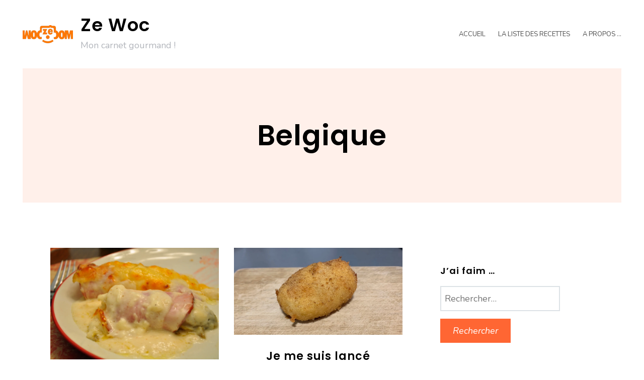

--- FILE ---
content_type: text/html; charset=UTF-8
request_url: https://zewoc.com/tag/belgique/
body_size: 14033
content:
<!DOCTYPE html>
<html lang="fr-FR">
<head>
<meta charset="UTF-8">
<meta name="viewport" content="width=device-width, initial-scale=1">
<link rel="profile" href="http://gmpg.org/xfn/11">

<title>Belgique &#8211; Ze Woc</title>
<meta name='robots' content='max-image-preview:large' />
<link rel='dns-prefetch' href='//secure.gravatar.com' />
<link rel='dns-prefetch' href='//platform-api.sharethis.com' />
<link rel='dns-prefetch' href='//www.googletagmanager.com' />
<link rel='dns-prefetch' href='//stats.wp.com' />
<link rel='dns-prefetch' href='//fonts.googleapis.com' />
<link rel='dns-prefetch' href='//v0.wordpress.com' />
<link rel='dns-prefetch' href='//widgets.wp.com' />
<link rel='dns-prefetch' href='//s0.wp.com' />
<link rel='dns-prefetch' href='//0.gravatar.com' />
<link rel='dns-prefetch' href='//1.gravatar.com' />
<link rel='dns-prefetch' href='//2.gravatar.com' />
<link rel='dns-prefetch' href='//jetpack.wordpress.com' />
<link rel='dns-prefetch' href='//public-api.wordpress.com' />
<link rel='preconnect' href='//i0.wp.com' />
<link rel='preconnect' href='//c0.wp.com' />
<link rel="alternate" type="application/rss+xml" title="Ze Woc &raquo; Flux" href="https://zewoc.com/feed/" />
<link rel="alternate" type="application/rss+xml" title="Ze Woc &raquo; Flux des commentaires" href="https://zewoc.com/comments/feed/" />
<link rel="alternate" type="application/rss+xml" title="Ze Woc &raquo; Flux de l’étiquette Belgique" href="https://zewoc.com/tag/belgique/feed/" />
<style id='wp-img-auto-sizes-contain-inline-css' type='text/css'>
img:is([sizes=auto i],[sizes^="auto," i]){contain-intrinsic-size:3000px 1500px}
/*# sourceURL=wp-img-auto-sizes-contain-inline-css */
</style>
<link rel='stylesheet' id='ignis-bootstrap-css' href='https://zewoc.com/wp-content/themes/ignis/css/bootstrap/bootstrap.min.css?ver=1' type='text/css' media='all' />
<style id='wp-emoji-styles-inline-css' type='text/css'>

	img.wp-smiley, img.emoji {
		display: inline !important;
		border: none !important;
		box-shadow: none !important;
		height: 1em !important;
		width: 1em !important;
		margin: 0 0.07em !important;
		vertical-align: -0.1em !important;
		background: none !important;
		padding: 0 !important;
	}
/*# sourceURL=wp-emoji-styles-inline-css */
</style>
<style id='wp-block-library-inline-css' type='text/css'>
:root{--wp-block-synced-color:#7a00df;--wp-block-synced-color--rgb:122,0,223;--wp-bound-block-color:var(--wp-block-synced-color);--wp-editor-canvas-background:#ddd;--wp-admin-theme-color:#007cba;--wp-admin-theme-color--rgb:0,124,186;--wp-admin-theme-color-darker-10:#006ba1;--wp-admin-theme-color-darker-10--rgb:0,107,160.5;--wp-admin-theme-color-darker-20:#005a87;--wp-admin-theme-color-darker-20--rgb:0,90,135;--wp-admin-border-width-focus:2px}@media (min-resolution:192dpi){:root{--wp-admin-border-width-focus:1.5px}}.wp-element-button{cursor:pointer}:root .has-very-light-gray-background-color{background-color:#eee}:root .has-very-dark-gray-background-color{background-color:#313131}:root .has-very-light-gray-color{color:#eee}:root .has-very-dark-gray-color{color:#313131}:root .has-vivid-green-cyan-to-vivid-cyan-blue-gradient-background{background:linear-gradient(135deg,#00d084,#0693e3)}:root .has-purple-crush-gradient-background{background:linear-gradient(135deg,#34e2e4,#4721fb 50%,#ab1dfe)}:root .has-hazy-dawn-gradient-background{background:linear-gradient(135deg,#faaca8,#dad0ec)}:root .has-subdued-olive-gradient-background{background:linear-gradient(135deg,#fafae1,#67a671)}:root .has-atomic-cream-gradient-background{background:linear-gradient(135deg,#fdd79a,#004a59)}:root .has-nightshade-gradient-background{background:linear-gradient(135deg,#330968,#31cdcf)}:root .has-midnight-gradient-background{background:linear-gradient(135deg,#020381,#2874fc)}:root{--wp--preset--font-size--normal:16px;--wp--preset--font-size--huge:42px}.has-regular-font-size{font-size:1em}.has-larger-font-size{font-size:2.625em}.has-normal-font-size{font-size:var(--wp--preset--font-size--normal)}.has-huge-font-size{font-size:var(--wp--preset--font-size--huge)}.has-text-align-center{text-align:center}.has-text-align-left{text-align:left}.has-text-align-right{text-align:right}.has-fit-text{white-space:nowrap!important}#end-resizable-editor-section{display:none}.aligncenter{clear:both}.items-justified-left{justify-content:flex-start}.items-justified-center{justify-content:center}.items-justified-right{justify-content:flex-end}.items-justified-space-between{justify-content:space-between}.screen-reader-text{border:0;clip-path:inset(50%);height:1px;margin:-1px;overflow:hidden;padding:0;position:absolute;width:1px;word-wrap:normal!important}.screen-reader-text:focus{background-color:#ddd;clip-path:none;color:#444;display:block;font-size:1em;height:auto;left:5px;line-height:normal;padding:15px 23px 14px;text-decoration:none;top:5px;width:auto;z-index:100000}html :where(.has-border-color){border-style:solid}html :where([style*=border-top-color]){border-top-style:solid}html :where([style*=border-right-color]){border-right-style:solid}html :where([style*=border-bottom-color]){border-bottom-style:solid}html :where([style*=border-left-color]){border-left-style:solid}html :where([style*=border-width]){border-style:solid}html :where([style*=border-top-width]){border-top-style:solid}html :where([style*=border-right-width]){border-right-style:solid}html :where([style*=border-bottom-width]){border-bottom-style:solid}html :where([style*=border-left-width]){border-left-style:solid}html :where(img[class*=wp-image-]){height:auto;max-width:100%}:where(figure){margin:0 0 1em}html :where(.is-position-sticky){--wp-admin--admin-bar--position-offset:var(--wp-admin--admin-bar--height,0px)}@media screen and (max-width:600px){html :where(.is-position-sticky){--wp-admin--admin-bar--position-offset:0px}}

/*# sourceURL=wp-block-library-inline-css */
</style><style id='wp-block-image-inline-css' type='text/css'>
.wp-block-image>a,.wp-block-image>figure>a{display:inline-block}.wp-block-image img{box-sizing:border-box;height:auto;max-width:100%;vertical-align:bottom}@media not (prefers-reduced-motion){.wp-block-image img.hide{visibility:hidden}.wp-block-image img.show{animation:show-content-image .4s}}.wp-block-image[style*=border-radius] img,.wp-block-image[style*=border-radius]>a{border-radius:inherit}.wp-block-image.has-custom-border img{box-sizing:border-box}.wp-block-image.aligncenter{text-align:center}.wp-block-image.alignfull>a,.wp-block-image.alignwide>a{width:100%}.wp-block-image.alignfull img,.wp-block-image.alignwide img{height:auto;width:100%}.wp-block-image .aligncenter,.wp-block-image .alignleft,.wp-block-image .alignright,.wp-block-image.aligncenter,.wp-block-image.alignleft,.wp-block-image.alignright{display:table}.wp-block-image .aligncenter>figcaption,.wp-block-image .alignleft>figcaption,.wp-block-image .alignright>figcaption,.wp-block-image.aligncenter>figcaption,.wp-block-image.alignleft>figcaption,.wp-block-image.alignright>figcaption{caption-side:bottom;display:table-caption}.wp-block-image .alignleft{float:left;margin:.5em 1em .5em 0}.wp-block-image .alignright{float:right;margin:.5em 0 .5em 1em}.wp-block-image .aligncenter{margin-left:auto;margin-right:auto}.wp-block-image :where(figcaption){margin-bottom:1em;margin-top:.5em}.wp-block-image.is-style-circle-mask img{border-radius:9999px}@supports ((-webkit-mask-image:none) or (mask-image:none)) or (-webkit-mask-image:none){.wp-block-image.is-style-circle-mask img{border-radius:0;-webkit-mask-image:url('data:image/svg+xml;utf8,<svg viewBox="0 0 100 100" xmlns="http://www.w3.org/2000/svg"><circle cx="50" cy="50" r="50"/></svg>');mask-image:url('data:image/svg+xml;utf8,<svg viewBox="0 0 100 100" xmlns="http://www.w3.org/2000/svg"><circle cx="50" cy="50" r="50"/></svg>');mask-mode:alpha;-webkit-mask-position:center;mask-position:center;-webkit-mask-repeat:no-repeat;mask-repeat:no-repeat;-webkit-mask-size:contain;mask-size:contain}}:root :where(.wp-block-image.is-style-rounded img,.wp-block-image .is-style-rounded img){border-radius:9999px}.wp-block-image figure{margin:0}.wp-lightbox-container{display:flex;flex-direction:column;position:relative}.wp-lightbox-container img{cursor:zoom-in}.wp-lightbox-container img:hover+button{opacity:1}.wp-lightbox-container button{align-items:center;backdrop-filter:blur(16px) saturate(180%);background-color:#5a5a5a40;border:none;border-radius:4px;cursor:zoom-in;display:flex;height:20px;justify-content:center;opacity:0;padding:0;position:absolute;right:16px;text-align:center;top:16px;width:20px;z-index:100}@media not (prefers-reduced-motion){.wp-lightbox-container button{transition:opacity .2s ease}}.wp-lightbox-container button:focus-visible{outline:3px auto #5a5a5a40;outline:3px auto -webkit-focus-ring-color;outline-offset:3px}.wp-lightbox-container button:hover{cursor:pointer;opacity:1}.wp-lightbox-container button:focus{opacity:1}.wp-lightbox-container button:focus,.wp-lightbox-container button:hover,.wp-lightbox-container button:not(:hover):not(:active):not(.has-background){background-color:#5a5a5a40;border:none}.wp-lightbox-overlay{box-sizing:border-box;cursor:zoom-out;height:100vh;left:0;overflow:hidden;position:fixed;top:0;visibility:hidden;width:100%;z-index:100000}.wp-lightbox-overlay .close-button{align-items:center;cursor:pointer;display:flex;justify-content:center;min-height:40px;min-width:40px;padding:0;position:absolute;right:calc(env(safe-area-inset-right) + 16px);top:calc(env(safe-area-inset-top) + 16px);z-index:5000000}.wp-lightbox-overlay .close-button:focus,.wp-lightbox-overlay .close-button:hover,.wp-lightbox-overlay .close-button:not(:hover):not(:active):not(.has-background){background:none;border:none}.wp-lightbox-overlay .lightbox-image-container{height:var(--wp--lightbox-container-height);left:50%;overflow:hidden;position:absolute;top:50%;transform:translate(-50%,-50%);transform-origin:top left;width:var(--wp--lightbox-container-width);z-index:9999999999}.wp-lightbox-overlay .wp-block-image{align-items:center;box-sizing:border-box;display:flex;height:100%;justify-content:center;margin:0;position:relative;transform-origin:0 0;width:100%;z-index:3000000}.wp-lightbox-overlay .wp-block-image img{height:var(--wp--lightbox-image-height);min-height:var(--wp--lightbox-image-height);min-width:var(--wp--lightbox-image-width);width:var(--wp--lightbox-image-width)}.wp-lightbox-overlay .wp-block-image figcaption{display:none}.wp-lightbox-overlay button{background:none;border:none}.wp-lightbox-overlay .scrim{background-color:#fff;height:100%;opacity:.9;position:absolute;width:100%;z-index:2000000}.wp-lightbox-overlay.active{visibility:visible}@media not (prefers-reduced-motion){.wp-lightbox-overlay.active{animation:turn-on-visibility .25s both}.wp-lightbox-overlay.active img{animation:turn-on-visibility .35s both}.wp-lightbox-overlay.show-closing-animation:not(.active){animation:turn-off-visibility .35s both}.wp-lightbox-overlay.show-closing-animation:not(.active) img{animation:turn-off-visibility .25s both}.wp-lightbox-overlay.zoom.active{animation:none;opacity:1;visibility:visible}.wp-lightbox-overlay.zoom.active .lightbox-image-container{animation:lightbox-zoom-in .4s}.wp-lightbox-overlay.zoom.active .lightbox-image-container img{animation:none}.wp-lightbox-overlay.zoom.active .scrim{animation:turn-on-visibility .4s forwards}.wp-lightbox-overlay.zoom.show-closing-animation:not(.active){animation:none}.wp-lightbox-overlay.zoom.show-closing-animation:not(.active) .lightbox-image-container{animation:lightbox-zoom-out .4s}.wp-lightbox-overlay.zoom.show-closing-animation:not(.active) .lightbox-image-container img{animation:none}.wp-lightbox-overlay.zoom.show-closing-animation:not(.active) .scrim{animation:turn-off-visibility .4s forwards}}@keyframes show-content-image{0%{visibility:hidden}99%{visibility:hidden}to{visibility:visible}}@keyframes turn-on-visibility{0%{opacity:0}to{opacity:1}}@keyframes turn-off-visibility{0%{opacity:1;visibility:visible}99%{opacity:0;visibility:visible}to{opacity:0;visibility:hidden}}@keyframes lightbox-zoom-in{0%{transform:translate(calc((-100vw + var(--wp--lightbox-scrollbar-width))/2 + var(--wp--lightbox-initial-left-position)),calc(-50vh + var(--wp--lightbox-initial-top-position))) scale(var(--wp--lightbox-scale))}to{transform:translate(-50%,-50%) scale(1)}}@keyframes lightbox-zoom-out{0%{transform:translate(-50%,-50%) scale(1);visibility:visible}99%{visibility:visible}to{transform:translate(calc((-100vw + var(--wp--lightbox-scrollbar-width))/2 + var(--wp--lightbox-initial-left-position)),calc(-50vh + var(--wp--lightbox-initial-top-position))) scale(var(--wp--lightbox-scale));visibility:hidden}}
/*# sourceURL=https://c0.wp.com/c/6.9/wp-includes/blocks/image/style.min.css */
</style>
<style id='wp-block-paragraph-inline-css' type='text/css'>
.is-small-text{font-size:.875em}.is-regular-text{font-size:1em}.is-large-text{font-size:2.25em}.is-larger-text{font-size:3em}.has-drop-cap:not(:focus):first-letter{float:left;font-size:8.4em;font-style:normal;font-weight:100;line-height:.68;margin:.05em .1em 0 0;text-transform:uppercase}body.rtl .has-drop-cap:not(:focus):first-letter{float:none;margin-left:.1em}p.has-drop-cap.has-background{overflow:hidden}:root :where(p.has-background){padding:1.25em 2.375em}:where(p.has-text-color:not(.has-link-color)) a{color:inherit}p.has-text-align-left[style*="writing-mode:vertical-lr"],p.has-text-align-right[style*="writing-mode:vertical-rl"]{rotate:180deg}
/*# sourceURL=https://c0.wp.com/c/6.9/wp-includes/blocks/paragraph/style.min.css */
</style>
<style id='global-styles-inline-css' type='text/css'>
:root{--wp--preset--aspect-ratio--square: 1;--wp--preset--aspect-ratio--4-3: 4/3;--wp--preset--aspect-ratio--3-4: 3/4;--wp--preset--aspect-ratio--3-2: 3/2;--wp--preset--aspect-ratio--2-3: 2/3;--wp--preset--aspect-ratio--16-9: 16/9;--wp--preset--aspect-ratio--9-16: 9/16;--wp--preset--color--black: #000000;--wp--preset--color--cyan-bluish-gray: #abb8c3;--wp--preset--color--white: #ffffff;--wp--preset--color--pale-pink: #f78da7;--wp--preset--color--vivid-red: #cf2e2e;--wp--preset--color--luminous-vivid-orange: #ff6900;--wp--preset--color--luminous-vivid-amber: #fcb900;--wp--preset--color--light-green-cyan: #7bdcb5;--wp--preset--color--vivid-green-cyan: #00d084;--wp--preset--color--pale-cyan-blue: #8ed1fc;--wp--preset--color--vivid-cyan-blue: #0693e3;--wp--preset--color--vivid-purple: #9b51e0;--wp--preset--gradient--vivid-cyan-blue-to-vivid-purple: linear-gradient(135deg,rgb(6,147,227) 0%,rgb(155,81,224) 100%);--wp--preset--gradient--light-green-cyan-to-vivid-green-cyan: linear-gradient(135deg,rgb(122,220,180) 0%,rgb(0,208,130) 100%);--wp--preset--gradient--luminous-vivid-amber-to-luminous-vivid-orange: linear-gradient(135deg,rgb(252,185,0) 0%,rgb(255,105,0) 100%);--wp--preset--gradient--luminous-vivid-orange-to-vivid-red: linear-gradient(135deg,rgb(255,105,0) 0%,rgb(207,46,46) 100%);--wp--preset--gradient--very-light-gray-to-cyan-bluish-gray: linear-gradient(135deg,rgb(238,238,238) 0%,rgb(169,184,195) 100%);--wp--preset--gradient--cool-to-warm-spectrum: linear-gradient(135deg,rgb(74,234,220) 0%,rgb(151,120,209) 20%,rgb(207,42,186) 40%,rgb(238,44,130) 60%,rgb(251,105,98) 80%,rgb(254,248,76) 100%);--wp--preset--gradient--blush-light-purple: linear-gradient(135deg,rgb(255,206,236) 0%,rgb(152,150,240) 100%);--wp--preset--gradient--blush-bordeaux: linear-gradient(135deg,rgb(254,205,165) 0%,rgb(254,45,45) 50%,rgb(107,0,62) 100%);--wp--preset--gradient--luminous-dusk: linear-gradient(135deg,rgb(255,203,112) 0%,rgb(199,81,192) 50%,rgb(65,88,208) 100%);--wp--preset--gradient--pale-ocean: linear-gradient(135deg,rgb(255,245,203) 0%,rgb(182,227,212) 50%,rgb(51,167,181) 100%);--wp--preset--gradient--electric-grass: linear-gradient(135deg,rgb(202,248,128) 0%,rgb(113,206,126) 100%);--wp--preset--gradient--midnight: linear-gradient(135deg,rgb(2,3,129) 0%,rgb(40,116,252) 100%);--wp--preset--font-size--small: 13px;--wp--preset--font-size--medium: 20px;--wp--preset--font-size--large: 36px;--wp--preset--font-size--x-large: 42px;--wp--preset--spacing--20: 0.44rem;--wp--preset--spacing--30: 0.67rem;--wp--preset--spacing--40: 1rem;--wp--preset--spacing--50: 1.5rem;--wp--preset--spacing--60: 2.25rem;--wp--preset--spacing--70: 3.38rem;--wp--preset--spacing--80: 5.06rem;--wp--preset--shadow--natural: 6px 6px 9px rgba(0, 0, 0, 0.2);--wp--preset--shadow--deep: 12px 12px 50px rgba(0, 0, 0, 0.4);--wp--preset--shadow--sharp: 6px 6px 0px rgba(0, 0, 0, 0.2);--wp--preset--shadow--outlined: 6px 6px 0px -3px rgb(255, 255, 255), 6px 6px rgb(0, 0, 0);--wp--preset--shadow--crisp: 6px 6px 0px rgb(0, 0, 0);}:where(.is-layout-flex){gap: 0.5em;}:where(.is-layout-grid){gap: 0.5em;}body .is-layout-flex{display: flex;}.is-layout-flex{flex-wrap: wrap;align-items: center;}.is-layout-flex > :is(*, div){margin: 0;}body .is-layout-grid{display: grid;}.is-layout-grid > :is(*, div){margin: 0;}:where(.wp-block-columns.is-layout-flex){gap: 2em;}:where(.wp-block-columns.is-layout-grid){gap: 2em;}:where(.wp-block-post-template.is-layout-flex){gap: 1.25em;}:where(.wp-block-post-template.is-layout-grid){gap: 1.25em;}.has-black-color{color: var(--wp--preset--color--black) !important;}.has-cyan-bluish-gray-color{color: var(--wp--preset--color--cyan-bluish-gray) !important;}.has-white-color{color: var(--wp--preset--color--white) !important;}.has-pale-pink-color{color: var(--wp--preset--color--pale-pink) !important;}.has-vivid-red-color{color: var(--wp--preset--color--vivid-red) !important;}.has-luminous-vivid-orange-color{color: var(--wp--preset--color--luminous-vivid-orange) !important;}.has-luminous-vivid-amber-color{color: var(--wp--preset--color--luminous-vivid-amber) !important;}.has-light-green-cyan-color{color: var(--wp--preset--color--light-green-cyan) !important;}.has-vivid-green-cyan-color{color: var(--wp--preset--color--vivid-green-cyan) !important;}.has-pale-cyan-blue-color{color: var(--wp--preset--color--pale-cyan-blue) !important;}.has-vivid-cyan-blue-color{color: var(--wp--preset--color--vivid-cyan-blue) !important;}.has-vivid-purple-color{color: var(--wp--preset--color--vivid-purple) !important;}.has-black-background-color{background-color: var(--wp--preset--color--black) !important;}.has-cyan-bluish-gray-background-color{background-color: var(--wp--preset--color--cyan-bluish-gray) !important;}.has-white-background-color{background-color: var(--wp--preset--color--white) !important;}.has-pale-pink-background-color{background-color: var(--wp--preset--color--pale-pink) !important;}.has-vivid-red-background-color{background-color: var(--wp--preset--color--vivid-red) !important;}.has-luminous-vivid-orange-background-color{background-color: var(--wp--preset--color--luminous-vivid-orange) !important;}.has-luminous-vivid-amber-background-color{background-color: var(--wp--preset--color--luminous-vivid-amber) !important;}.has-light-green-cyan-background-color{background-color: var(--wp--preset--color--light-green-cyan) !important;}.has-vivid-green-cyan-background-color{background-color: var(--wp--preset--color--vivid-green-cyan) !important;}.has-pale-cyan-blue-background-color{background-color: var(--wp--preset--color--pale-cyan-blue) !important;}.has-vivid-cyan-blue-background-color{background-color: var(--wp--preset--color--vivid-cyan-blue) !important;}.has-vivid-purple-background-color{background-color: var(--wp--preset--color--vivid-purple) !important;}.has-black-border-color{border-color: var(--wp--preset--color--black) !important;}.has-cyan-bluish-gray-border-color{border-color: var(--wp--preset--color--cyan-bluish-gray) !important;}.has-white-border-color{border-color: var(--wp--preset--color--white) !important;}.has-pale-pink-border-color{border-color: var(--wp--preset--color--pale-pink) !important;}.has-vivid-red-border-color{border-color: var(--wp--preset--color--vivid-red) !important;}.has-luminous-vivid-orange-border-color{border-color: var(--wp--preset--color--luminous-vivid-orange) !important;}.has-luminous-vivid-amber-border-color{border-color: var(--wp--preset--color--luminous-vivid-amber) !important;}.has-light-green-cyan-border-color{border-color: var(--wp--preset--color--light-green-cyan) !important;}.has-vivid-green-cyan-border-color{border-color: var(--wp--preset--color--vivid-green-cyan) !important;}.has-pale-cyan-blue-border-color{border-color: var(--wp--preset--color--pale-cyan-blue) !important;}.has-vivid-cyan-blue-border-color{border-color: var(--wp--preset--color--vivid-cyan-blue) !important;}.has-vivid-purple-border-color{border-color: var(--wp--preset--color--vivid-purple) !important;}.has-vivid-cyan-blue-to-vivid-purple-gradient-background{background: var(--wp--preset--gradient--vivid-cyan-blue-to-vivid-purple) !important;}.has-light-green-cyan-to-vivid-green-cyan-gradient-background{background: var(--wp--preset--gradient--light-green-cyan-to-vivid-green-cyan) !important;}.has-luminous-vivid-amber-to-luminous-vivid-orange-gradient-background{background: var(--wp--preset--gradient--luminous-vivid-amber-to-luminous-vivid-orange) !important;}.has-luminous-vivid-orange-to-vivid-red-gradient-background{background: var(--wp--preset--gradient--luminous-vivid-orange-to-vivid-red) !important;}.has-very-light-gray-to-cyan-bluish-gray-gradient-background{background: var(--wp--preset--gradient--very-light-gray-to-cyan-bluish-gray) !important;}.has-cool-to-warm-spectrum-gradient-background{background: var(--wp--preset--gradient--cool-to-warm-spectrum) !important;}.has-blush-light-purple-gradient-background{background: var(--wp--preset--gradient--blush-light-purple) !important;}.has-blush-bordeaux-gradient-background{background: var(--wp--preset--gradient--blush-bordeaux) !important;}.has-luminous-dusk-gradient-background{background: var(--wp--preset--gradient--luminous-dusk) !important;}.has-pale-ocean-gradient-background{background: var(--wp--preset--gradient--pale-ocean) !important;}.has-electric-grass-gradient-background{background: var(--wp--preset--gradient--electric-grass) !important;}.has-midnight-gradient-background{background: var(--wp--preset--gradient--midnight) !important;}.has-small-font-size{font-size: var(--wp--preset--font-size--small) !important;}.has-medium-font-size{font-size: var(--wp--preset--font-size--medium) !important;}.has-large-font-size{font-size: var(--wp--preset--font-size--large) !important;}.has-x-large-font-size{font-size: var(--wp--preset--font-size--x-large) !important;}
/*# sourceURL=global-styles-inline-css */
</style>

<style id='classic-theme-styles-inline-css' type='text/css'>
/*! This file is auto-generated */
.wp-block-button__link{color:#fff;background-color:#32373c;border-radius:9999px;box-shadow:none;text-decoration:none;padding:calc(.667em + 2px) calc(1.333em + 2px);font-size:1.125em}.wp-block-file__button{background:#32373c;color:#fff;text-decoration:none}
/*# sourceURL=/wp-includes/css/classic-themes.min.css */
</style>
<link rel='stylesheet' id='ignis-style-css' href='https://zewoc.com/wp-content/themes/ignis/style.css?ver=6.9' type='text/css' media='all' />
<style id='ignis-style-inline-css' type='text/css'>
body {font-family:Nunito}
h1, h2, h3, h4, h5, h6, .site-title {font-family:Poppins}
.site-title { font-size:36px; }
.site-description { font-size:18px; }
body { font-size:18px; }
.main-navigation li { font-size:13px; }
.entry-header .entry-title { font-size:22px; }
.header-text h1, .header-text h2, .header-text .entry-title { font-size:56px; }
.widget-area .widget-title { font-size:18px; }
.home .header-text h2 { font-size:94px; }
@media only screen and (max-width: 1199px) {
					.home .header-text h2 { font-size: 56px;}
				}
@media only screen and (max-width: 1199px) {
					.home .header-text h2 { font-size: 36px;}
					.header-text h1, .header-text h2, .header-text .entry-title { font-size: 36px;}
				}
@media only screen and (max-width: 991px) {
					body { font-size: 16px;}
				}
@media only screen and (max-width: 767px) {
					.home .header-text h2 { font-size: 22px;}
					.header-text h1, .header-text h2, .header-text .entry-title { font-size: 22px;}
					.site-title { font-size: 26px;}
				}
@media only screen and (max-width: 400px) {
					.entry-header .entry-title { font-size: 18px;}
				}
.woocommerce a.remove,.main-navigation a:hover,a,a:hover,.color-primary { color:#ff6633}
.woocommerce input.button.alt,.woocommerce input.button.alt:hover,.woocommerce span.onsale,.portfolio-thumbnail::after,.social-navigation a:hover,.post-template-post_nosidebar_featured .ignis-hero-area::after,.jetpack-portfolio-template-post_nosidebar_featured .ignis-hero-area::after,.main-navigation .menu-icon a:hover,.woocommerce div.product form.cart .button,.woocommerce-cart .wc-proceed-to-checkout a.checkout-button,.button,button,input[type="button"],input[type="reset"],input[type="submit"],.woocommerce-cart .wc-proceed-to-checkout a.checkout-button:hover,.woocommerce div.product form.cart .button:hover,.button:hover,button:hover,input[type="button"]:hover,input[type="reset"]:hover,input[type="submit"]:hover { background-color:#ff6633}
.typed-cursor,.typed-element,.portfolio-entry-meta a:hover,.cat-links a:hover,.woocommerce-message::before { color:#c0c0c0}
.woocommerce-message,.portfolio-entry-meta a:hover,.cat-links a:hover,.portfolio-entry-meta a,.cat-links a { border-color:#c0c0c0}
.portfolio-entry-meta a,.cat-links a { background-color:#c0c0c0}
body, .widget-area .widget, .widget-area .widget a, .site-footer, .site-footer a { color:#4a4a4a}
.site-title a,.site-title a:hover { color:#000000}
.site-description { color:#b2b5bb}
.home .header-text h2 { color:#ffffff}
.header-text p { color:#686d73}
.header-text h1, .header-text h2, .header-text .entry-title { color:#000000}
.main-navigation a { color:#4a4a4a}
.btn-menu { color:#000000}
#mainnav-mobi { background-color:#202529}
#mainnav-mobi a { color:#ffffff}

/*# sourceURL=ignis-style-inline-css */
</style>
<link rel='stylesheet' id='ignis-fonts-css' href='https://fonts.googleapis.com/css?family=Nunito%3A400%2C400italic%2C500%2C500italic%2C600%2C600italic%2C700%2C700italic%7CPoppins%3A400%2C400italic%2C500%2C500italic%2C600%2C600italic%2C700%2C700italic&#038;subset=latin%2Clatin-ext%2Ccyrillic' type='text/css' media='all' />
<link rel='stylesheet' id='ignis-icons-css' href='https://zewoc.com/wp-content/themes/ignis/icons/css/fontello.css?ver=6.9' type='text/css' media='all' />
<link rel='stylesheet' id='jetpack_likes-css' href='https://c0.wp.com/p/jetpack/15.4/modules/likes/style.css' type='text/css' media='all' />
<script type="text/javascript" src="https://c0.wp.com/c/6.9/wp-includes/js/jquery/jquery.min.js" id="jquery-core-js"></script>
<script type="text/javascript" src="https://c0.wp.com/c/6.9/wp-includes/js/jquery/jquery-migrate.min.js" id="jquery-migrate-js"></script>
<script type="text/javascript" src="//platform-api.sharethis.com/js/sharethis.js#source=googleanalytics-wordpress#product=ga&amp;property=6717b9bdb9c1390012502f10" id="googleanalytics-platform-sharethis-js"></script>

<!-- Extrait de code de la balise Google (gtag.js) ajouté par Site Kit -->
<!-- Extrait Google Analytics ajouté par Site Kit -->
<script type="text/javascript" src="https://www.googletagmanager.com/gtag/js?id=GT-KFHH8QK" id="google_gtagjs-js" async></script>
<script type="text/javascript" id="google_gtagjs-js-after">
/* <![CDATA[ */
window.dataLayer = window.dataLayer || [];function gtag(){dataLayer.push(arguments);}
gtag("set","linker",{"domains":["zewoc.com"]});
gtag("js", new Date());
gtag("set", "developer_id.dZTNiMT", true);
gtag("config", "GT-KFHH8QK");
//# sourceURL=google_gtagjs-js-after
/* ]]> */
</script>
<link rel="https://api.w.org/" href="https://zewoc.com/wp-json/" /><link rel="alternate" title="JSON" type="application/json" href="https://zewoc.com/wp-json/wp/v2/tags/296" /><link rel="EditURI" type="application/rsd+xml" title="RSD" href="https://zewoc.com/xmlrpc.php?rsd" />
<meta name="generator" content="WordPress 6.9" />
<meta name="generator" content="Site Kit by Google 1.171.0" />	<style>img#wpstats{display:none}</style>
		
<!-- Jetpack Open Graph Tags -->
<meta property="og:type" content="website" />
<meta property="og:title" content="Belgique &#8211; Ze Woc" />
<meta property="og:url" content="https://zewoc.com/tag/belgique/" />
<meta property="og:site_name" content="Ze Woc" />
<meta property="og:image" content="https://i0.wp.com/zewoc.com/wp-content/uploads/2015/08/cropped-547445_320128618076392_151813446_n.jpg?fit=512%2C512&#038;ssl=1" />
<meta property="og:image:width" content="512" />
<meta property="og:image:height" content="512" />
<meta property="og:image:alt" content="" />
<meta property="og:locale" content="fr_FR" />
<meta name="twitter:site" content="@zewocleblog" />

<!-- End Jetpack Open Graph Tags -->
<link rel="icon" href="https://i0.wp.com/zewoc.com/wp-content/uploads/2015/08/cropped-547445_320128618076392_151813446_n.jpg?fit=32%2C32&#038;ssl=1" sizes="32x32" />
<link rel="icon" href="https://i0.wp.com/zewoc.com/wp-content/uploads/2015/08/cropped-547445_320128618076392_151813446_n.jpg?fit=192%2C192&#038;ssl=1" sizes="192x192" />
<link rel="apple-touch-icon" href="https://i0.wp.com/zewoc.com/wp-content/uploads/2015/08/cropped-547445_320128618076392_151813446_n.jpg?fit=180%2C180&#038;ssl=1" />
<meta name="msapplication-TileImage" content="https://i0.wp.com/zewoc.com/wp-content/uploads/2015/08/cropped-547445_320128618076392_151813446_n.jpg?fit=270%2C270&#038;ssl=1" />
</head>

<body class="archive tag tag-belgique tag-296 wp-custom-logo wp-theme-ignis group-blog hfeed static-header">
<div id="page" class="site">
	<a class="skip-link screen-reader-text" href="#content">Skip to content</a>

		<header id="masthead" class="site-header clearfix" role="banner">
			<div class="site-branding col-md-4 col-sm-6 col-xs-12">
				<a href="https://zewoc.com/" class="custom-logo-link" rel="home"><img width="300" height="109" src="https://i0.wp.com/zewoc.com/wp-content/uploads/2017/07/cropped-logo_zewoc-300.png?fit=300%2C109&amp;ssl=1" class="custom-logo" alt="Ze Woc" decoding="async" data-attachment-id="2526" data-permalink="https://zewoc.com/cropped-logo_zewoc-300-png/" data-orig-file="https://i0.wp.com/zewoc.com/wp-content/uploads/2017/07/cropped-logo_zewoc-300.png?fit=300%2C109&amp;ssl=1" data-orig-size="300,109" data-comments-opened="0" data-image-meta="{&quot;aperture&quot;:&quot;0&quot;,&quot;credit&quot;:&quot;&quot;,&quot;camera&quot;:&quot;&quot;,&quot;caption&quot;:&quot;&quot;,&quot;created_timestamp&quot;:&quot;0&quot;,&quot;copyright&quot;:&quot;&quot;,&quot;focal_length&quot;:&quot;0&quot;,&quot;iso&quot;:&quot;0&quot;,&quot;shutter_speed&quot;:&quot;0&quot;,&quot;title&quot;:&quot;&quot;,&quot;orientation&quot;:&quot;0&quot;}" data-image-title="cropped-logo_zewoc-300.png" data-image-description="&lt;p&gt;http://zewoc.com/wp-content/uploads/2017/07/cropped-logo_zewoc-300.png&lt;/p&gt;
" data-image-caption="" data-medium-file="https://i0.wp.com/zewoc.com/wp-content/uploads/2017/07/cropped-logo_zewoc-300.png?fit=300%2C109&amp;ssl=1" data-large-file="https://i0.wp.com/zewoc.com/wp-content/uploads/2017/07/cropped-logo_zewoc-300.png?fit=300%2C109&amp;ssl=1" /></a>				<div class="branding-inner">
									<p class="site-title"><a href="https://zewoc.com/" rel="home">Ze Woc</a></p>
									<p class="site-description">Mon carnet gourmand !</p>
								</div>
			</div><!-- .site-branding -->
			<div class="btn-menu col-md-8 col-sm-6 col-xs-12"><i class="icon-menu"></i></div>
			<nav id="site-navigation" class="main-navigation col-md-8" role="navigation">
				<div class="menu-le-menu-de-ze-woc-container"><ul id="primary-menu" class="menu"><li id="menu-item-791" class="menu-item menu-item-type-custom menu-item-object-custom menu-item-home menu-item-791"><a href="http://zewoc.com/">Accueil</a></li>
<li id="menu-item-3648" class="menu-item menu-item-type-post_type menu-item-object-page menu-item-3648"><a href="https://zewoc.com/la-liste-des-recettes/">La liste des recettes</a></li>
<li id="menu-item-2538" class="menu-item menu-item-type-post_type menu-item-object-page menu-item-privacy-policy menu-item-2538"><a rel="privacy-policy" href="https://zewoc.com/recettes/">A propos &#8230;</a></li>
</ul></div>				<div class="btn-close-menu">&times;</div>
			</nav><!-- #site-navigation -->
	</header><!-- #masthead -->
	
	
	<div class="ignis-hero-area ">
				<div class="header-text clearfix">
					<h1 class="page-title">Belgique</h1>				</div>
	</div>
	
	<div id="content" class="site-content clearfix">
		<div class="container">
	<div id="primary" class="content-area col-md-8 masonry">
		<main id="main" class="site-main" role="main">

					<div class="posts-loop">
			
<article id="post-2971" class="post-2971 post type-post status-publish format-standard has-post-thumbnail hentry category-recettes tag-belgique tag-chicon tag-endive tag-france tag-fromage tag-gratin tag-jambon clearfix wow fadeInUp col-md-6 col-sm-6">
	
		<div class="post-thumbnail">
		<a href="https://zewoc.com/mon-plat-prefere-les-chicons-au-gratin/"><img width="2048" height="1360" src="https://zewoc.com/wp-content/uploads/2024/04/6784509998_3e891b8b42_k.jpg" class="attachment-720x0 size-720x0 wp-post-image" alt="Les chicons au gratin" decoding="async" srcset="https://i0.wp.com/zewoc.com/wp-content/uploads/2024/04/6784509998_3e891b8b42_k.jpg?w=2048&amp;ssl=1 2048w, https://i0.wp.com/zewoc.com/wp-content/uploads/2024/04/6784509998_3e891b8b42_k.jpg?resize=300%2C199&amp;ssl=1 300w, https://i0.wp.com/zewoc.com/wp-content/uploads/2024/04/6784509998_3e891b8b42_k.jpg?resize=1024%2C680&amp;ssl=1 1024w, https://i0.wp.com/zewoc.com/wp-content/uploads/2024/04/6784509998_3e891b8b42_k.jpg?resize=768%2C510&amp;ssl=1 768w, https://i0.wp.com/zewoc.com/wp-content/uploads/2024/04/6784509998_3e891b8b42_k.jpg?resize=1536%2C1020&amp;ssl=1 1536w, https://i0.wp.com/zewoc.com/wp-content/uploads/2024/04/6784509998_3e891b8b42_k.jpg?resize=720%2C478&amp;ssl=1 720w, https://i0.wp.com/zewoc.com/wp-content/uploads/2024/04/6784509998_3e891b8b42_k.jpg?resize=820%2C545&amp;ssl=1 820w, https://i0.wp.com/zewoc.com/wp-content/uploads/2024/04/6784509998_3e891b8b42_k.jpg?w=1640&amp;ssl=1 1640w" sizes="(max-width: 2048px) 100vw, 2048px" data-attachment-id="4101" data-permalink="https://zewoc.com/mon-plat-prefere-les-chicons-au-gratin/6784509998_3e891b8b42_k/" data-orig-file="https://i0.wp.com/zewoc.com/wp-content/uploads/2024/04/6784509998_3e891b8b42_k.jpg?fit=2048%2C1360&amp;ssl=1" data-orig-size="2048,1360" data-comments-opened="1" data-image-meta="{&quot;aperture&quot;:&quot;0&quot;,&quot;credit&quot;:&quot;&quot;,&quot;camera&quot;:&quot;&quot;,&quot;caption&quot;:&quot;&quot;,&quot;created_timestamp&quot;:&quot;0&quot;,&quot;copyright&quot;:&quot;&quot;,&quot;focal_length&quot;:&quot;0&quot;,&quot;iso&quot;:&quot;0&quot;,&quot;shutter_speed&quot;:&quot;0&quot;,&quot;title&quot;:&quot;&quot;,&quot;orientation&quot;:&quot;0&quot;}" data-image-title="6784509998_3e891b8b42_k" data-image-description="" data-image-caption="" data-medium-file="https://i0.wp.com/zewoc.com/wp-content/uploads/2024/04/6784509998_3e891b8b42_k.jpg?fit=300%2C199&amp;ssl=1" data-large-file="https://i0.wp.com/zewoc.com/wp-content/uploads/2024/04/6784509998_3e891b8b42_k.jpg?fit=820%2C545&amp;ssl=1" /></a>
	</div>
	
	<div class="post-content">
		<header class="entry-header">
						<h2 class="entry-title"><a href="https://zewoc.com/mon-plat-prefere-les-chicons-au-gratin/" rel="bookmark">Mon plat préféré, les chicons au gratin !</a></h2>						
		</header><!-- .entry-header -->

		<div class="entry-content">
			<p>Fan, fan, fan de chicon, je suis ! Cru ou cuit, peu m&rsquo;importe, j&rsquo;adore ce légume et surtout son amertume. Après une telle déclaration, il est logique qu&rsquo;un de mes plats préférés soit les chicons au gratin, nos voisins du Nord de la France, appelle [&hellip;]</p>
		</div><!-- .entry-content -->
		<footer class="entry-footer">
			<a class="post-read-more" href="https://zewoc.com/mon-plat-prefere-les-chicons-au-gratin/" title="Mon plat préféré, les chicons au gratin !">Poursuivre la lecture ...</a>
		</footer>
	</div>
</article><!-- #post-## -->

<article id="post-3199" class="post-3199 post type-post status-publish format-standard has-post-thumbnail hentry category-recettes tag-belgique tag-crevettes-grises tag-croquette clearfix wow fadeInUp col-md-6 col-sm-6">
	
		<div class="post-thumbnail">
		<a href="https://zewoc.com/je-me-suis-lance-dans-la-preparation-des-croquettes-de-crevettes/"><img width="3192" height="1652" src="https://zewoc.com/wp-content/uploads/2019/01/IMG_2223.jpg" class="attachment-720x0 size-720x0 wp-post-image" alt="" decoding="async" loading="lazy" srcset="https://i0.wp.com/zewoc.com/wp-content/uploads/2019/01/IMG_2223.jpg?w=3192&amp;ssl=1 3192w, https://i0.wp.com/zewoc.com/wp-content/uploads/2019/01/IMG_2223.jpg?resize=300%2C155&amp;ssl=1 300w, https://i0.wp.com/zewoc.com/wp-content/uploads/2019/01/IMG_2223.jpg?resize=768%2C397&amp;ssl=1 768w, https://i0.wp.com/zewoc.com/wp-content/uploads/2019/01/IMG_2223.jpg?resize=1024%2C530&amp;ssl=1 1024w, https://i0.wp.com/zewoc.com/wp-content/uploads/2019/01/IMG_2223.jpg?resize=720%2C373&amp;ssl=1 720w, https://i0.wp.com/zewoc.com/wp-content/uploads/2019/01/IMG_2223.jpg?resize=820%2C424&amp;ssl=1 820w, https://i0.wp.com/zewoc.com/wp-content/uploads/2019/01/IMG_2223.jpg?w=1640&amp;ssl=1 1640w, https://i0.wp.com/zewoc.com/wp-content/uploads/2019/01/IMG_2223.jpg?w=2460&amp;ssl=1 2460w" sizes="auto, (max-width: 3192px) 100vw, 3192px" data-attachment-id="3200" data-permalink="https://zewoc.com/je-me-suis-lance-dans-la-preparation-des-croquettes-de-crevettes/img_2223/" data-orig-file="https://i0.wp.com/zewoc.com/wp-content/uploads/2019/01/IMG_2223.jpg?fit=3192%2C1652&amp;ssl=1" data-orig-size="3192,1652" data-comments-opened="0" data-image-meta="{&quot;aperture&quot;:&quot;1.8&quot;,&quot;credit&quot;:&quot;&quot;,&quot;camera&quot;:&quot;iPhone XR&quot;,&quot;caption&quot;:&quot;&quot;,&quot;created_timestamp&quot;:&quot;1546630650&quot;,&quot;copyright&quot;:&quot;&quot;,&quot;focal_length&quot;:&quot;4.25&quot;,&quot;iso&quot;:&quot;125&quot;,&quot;shutter_speed&quot;:&quot;0.02&quot;,&quot;title&quot;:&quot;&quot;,&quot;orientation&quot;:&quot;0&quot;}" data-image-title="La plus réussie de mes roquettes de crevettes" data-image-description="" data-image-caption="" data-medium-file="https://i0.wp.com/zewoc.com/wp-content/uploads/2019/01/IMG_2223.jpg?fit=300%2C155&amp;ssl=1" data-large-file="https://i0.wp.com/zewoc.com/wp-content/uploads/2019/01/IMG_2223.jpg?fit=820%2C424&amp;ssl=1" /></a>
	</div>
	
	<div class="post-content">
		<header class="entry-header">
						<h2 class="entry-title"><a href="https://zewoc.com/je-me-suis-lance-dans-la-preparation-des-croquettes-de-crevettes/" rel="bookmark">Je me suis lancé dans la préparation des croquettes de crevettes !</a></h2>						
		</header><!-- .entry-header -->

		<div class="entry-content">
			<p>Ma recette est la fusion de 3 ou 4 préparations trouvées sur le net, ce n&rsquo;est pas la plus originale, ce n&rsquo;est pas la plus créative ou encore la plus traditionnelle. Les grosses modifications apportées à ma recette des croquettes de crevettes par rapport aux [&hellip;]</p>
		</div><!-- .entry-content -->
		<footer class="entry-footer">
			<a class="post-read-more" href="https://zewoc.com/je-me-suis-lance-dans-la-preparation-des-croquettes-de-crevettes/" title="Je me suis lancé dans la préparation des croquettes de crevettes !">Poursuivre la lecture ...</a>
		</footer>
	</div>
</article><!-- #post-## -->

<article id="post-2973" class="post-2973 post type-post status-publish format-standard has-post-thumbnail hentry category-recettes tag-belgique tag-carotte tag-pomme-de-terre tag-poulet tag-waterzooi clearfix wow fadeInUp col-md-6 col-sm-6">
	
		<div class="post-thumbnail">
		<a href="https://zewoc.com/ma-recette-de-waterzooi-au-poulet/"><img width="800" height="467" src="https://zewoc.com/wp-content/uploads/2018/02/Waterzooi_met_kip_p194_MR.jpg" class="attachment-720x0 size-720x0 wp-post-image" alt="" decoding="async" loading="lazy" srcset="https://i0.wp.com/zewoc.com/wp-content/uploads/2018/02/Waterzooi_met_kip_p194_MR.jpg?w=800&amp;ssl=1 800w, https://i0.wp.com/zewoc.com/wp-content/uploads/2018/02/Waterzooi_met_kip_p194_MR.jpg?resize=300%2C175&amp;ssl=1 300w, https://i0.wp.com/zewoc.com/wp-content/uploads/2018/02/Waterzooi_met_kip_p194_MR.jpg?resize=768%2C448&amp;ssl=1 768w, https://i0.wp.com/zewoc.com/wp-content/uploads/2018/02/Waterzooi_met_kip_p194_MR.jpg?resize=720%2C420&amp;ssl=1 720w" sizes="auto, (max-width: 800px) 100vw, 800px" data-attachment-id="3034" data-permalink="https://zewoc.com/ma-recette-de-waterzooi-au-poulet/waterzooi_met_kip_p194_mr/" data-orig-file="https://i0.wp.com/zewoc.com/wp-content/uploads/2018/02/Waterzooi_met_kip_p194_MR.jpg?fit=800%2C467&amp;ssl=1" data-orig-size="800,467" data-comments-opened="0" data-image-meta="{&quot;aperture&quot;:&quot;13&quot;,&quot;credit&quot;:&quot;foto&quot;,&quot;camera&quot;:&quot;Hasselblad H4D-31&quot;,&quot;caption&quot;:&quot;&quot;,&quot;created_timestamp&quot;:&quot;1341273600&quot;,&quot;copyright&quot;:&quot;&quot;,&quot;focal_length&quot;:&quot;120&quot;,&quot;iso&quot;:&quot;100&quot;,&quot;shutter_speed&quot;:&quot;0.008&quot;,&quot;title&quot;:&quot;&quot;,&quot;orientation&quot;:&quot;1&quot;}" data-image-title="Waterzooi au poulet" data-image-description="" data-image-caption="" data-medium-file="https://i0.wp.com/zewoc.com/wp-content/uploads/2018/02/Waterzooi_met_kip_p194_MR.jpg?fit=300%2C175&amp;ssl=1" data-large-file="https://i0.wp.com/zewoc.com/wp-content/uploads/2018/02/Waterzooi_met_kip_p194_MR.jpg?fit=800%2C467&amp;ssl=1" /></a>
	</div>
	
	<div class="post-content">
		<header class="entry-header">
						<h2 class="entry-title"><a href="https://zewoc.com/ma-recette-de-waterzooi-au-poulet/" rel="bookmark">Ma recette de waterzooi au poulet</a></h2>						
		</header><!-- .entry-header -->

		<div class="entry-content">
			<p>Le waterzooi, en plus d&rsquo;être un substantif imprononçable pour les français et les canadiens, est un plat familial typiquement belge (de la région gantoise) à base de poisson ou de poulet généralement servi dans une soupière posée au centre de le table. Pour préparer ce [&hellip;]</p>
		</div><!-- .entry-content -->
		<footer class="entry-footer">
			<a class="post-read-more" href="https://zewoc.com/ma-recette-de-waterzooi-au-poulet/" title="Ma recette de waterzooi au poulet">Poursuivre la lecture ...</a>
		</footer>
	</div>
</article><!-- #post-## -->

<article id="post-2975" class="post-2975 post type-post status-publish format-standard has-post-thumbnail hentry category-recettes tag-belgique tag-chicon tag-endive tag-potage clearfix wow fadeInUp col-md-6 col-sm-6">
	
		<div class="post-thumbnail">
		<a href="https://zewoc.com/preparer-potage-aux-endives-chicons/"><img width="2048" height="1363" src="https://zewoc.com/wp-content/uploads/2018/01/23309364829_975e0a66eb_k.jpg" class="attachment-720x0 size-720x0 wp-post-image" alt="" decoding="async" loading="lazy" srcset="https://i0.wp.com/zewoc.com/wp-content/uploads/2018/01/23309364829_975e0a66eb_k.jpg?w=2048&amp;ssl=1 2048w, https://i0.wp.com/zewoc.com/wp-content/uploads/2018/01/23309364829_975e0a66eb_k.jpg?resize=300%2C200&amp;ssl=1 300w, https://i0.wp.com/zewoc.com/wp-content/uploads/2018/01/23309364829_975e0a66eb_k.jpg?resize=768%2C511&amp;ssl=1 768w, https://i0.wp.com/zewoc.com/wp-content/uploads/2018/01/23309364829_975e0a66eb_k.jpg?resize=1024%2C682&amp;ssl=1 1024w, https://i0.wp.com/zewoc.com/wp-content/uploads/2018/01/23309364829_975e0a66eb_k.jpg?resize=720%2C479&amp;ssl=1 720w, https://i0.wp.com/zewoc.com/wp-content/uploads/2018/01/23309364829_975e0a66eb_k.jpg?resize=820%2C546&amp;ssl=1 820w, https://i0.wp.com/zewoc.com/wp-content/uploads/2018/01/23309364829_975e0a66eb_k.jpg?w=1640&amp;ssl=1 1640w" sizes="auto, (max-width: 2048px) 100vw, 2048px" data-attachment-id="2976" data-permalink="https://zewoc.com/preparer-potage-aux-endives-chicons/23309364829_975e0a66eb_k/" data-orig-file="https://i0.wp.com/zewoc.com/wp-content/uploads/2018/01/23309364829_975e0a66eb_k.jpg?fit=2048%2C1363&amp;ssl=1" data-orig-size="2048,1363" data-comments-opened="0" data-image-meta="{&quot;aperture&quot;:&quot;0&quot;,&quot;credit&quot;:&quot;&quot;,&quot;camera&quot;:&quot;&quot;,&quot;caption&quot;:&quot;&quot;,&quot;created_timestamp&quot;:&quot;0&quot;,&quot;copyright&quot;:&quot;&quot;,&quot;focal_length&quot;:&quot;0&quot;,&quot;iso&quot;:&quot;0&quot;,&quot;shutter_speed&quot;:&quot;0&quot;,&quot;title&quot;:&quot;&quot;,&quot;orientation&quot;:&quot;0&quot;}" data-image-title="Potage aux endives" data-image-description="" data-image-caption="" data-medium-file="https://i0.wp.com/zewoc.com/wp-content/uploads/2018/01/23309364829_975e0a66eb_k.jpg?fit=300%2C200&amp;ssl=1" data-large-file="https://i0.wp.com/zewoc.com/wp-content/uploads/2018/01/23309364829_975e0a66eb_k.jpg?fit=820%2C546&amp;ssl=1" /></a>
	</div>
	
	<div class="post-content">
		<header class="entry-header">
						<h2 class="entry-title"><a href="https://zewoc.com/preparer-potage-aux-endives-chicons/" rel="bookmark">Comment préparer un potage aux endives / chicons ?</a></h2>						
		</header><!-- .entry-header -->

		<div class="entry-content">
			<p>Après le panais, la laitue, le cerfeuil, la pomme de terre, le potiron, le cresson, le potimarron, le champignon, l&rsquo;oignon, la carotte, voici venu le moment de partager avec vous la recette de mon potage aux endives (légume que l&rsquo;on appelle en Belgique : le [&hellip;]</p>
		</div><!-- .entry-content -->
		<footer class="entry-footer">
			<a class="post-read-more" href="https://zewoc.com/preparer-potage-aux-endives-chicons/" title="Comment préparer un potage aux endives / chicons ?">Poursuivre la lecture ...</a>
		</footer>
	</div>
</article><!-- #post-## -->

<article id="post-2415" class="post-2415 post type-post status-publish format-standard has-post-thumbnail hentry category-recettes tag-belgique tag-fast-food tag-fricadelle tag-nord clearfix wow fadeInUp col-md-6 col-sm-6">
	
		<div class="post-thumbnail">
		<a href="https://zewoc.com/cest-quoi-fricadelle-speciale/"><img width="2048" height="2048" src="https://zewoc.com/wp-content/uploads/2017/07/IMG_0029.jpg" class="attachment-720x0 size-720x0 wp-post-image" alt="" decoding="async" loading="lazy" srcset="https://i0.wp.com/zewoc.com/wp-content/uploads/2017/07/IMG_0029.jpg?w=2048&amp;ssl=1 2048w, https://i0.wp.com/zewoc.com/wp-content/uploads/2017/07/IMG_0029.jpg?resize=150%2C150&amp;ssl=1 150w, https://i0.wp.com/zewoc.com/wp-content/uploads/2017/07/IMG_0029.jpg?resize=300%2C300&amp;ssl=1 300w, https://i0.wp.com/zewoc.com/wp-content/uploads/2017/07/IMG_0029.jpg?resize=768%2C768&amp;ssl=1 768w, https://i0.wp.com/zewoc.com/wp-content/uploads/2017/07/IMG_0029.jpg?resize=1024%2C1024&amp;ssl=1 1024w, https://i0.wp.com/zewoc.com/wp-content/uploads/2017/07/IMG_0029.jpg?w=1640&amp;ssl=1 1640w" sizes="auto, (max-width: 2048px) 100vw, 2048px" data-attachment-id="2419" data-permalink="https://zewoc.com/cest-quoi-fricadelle-speciale/img_0029/" data-orig-file="https://i0.wp.com/zewoc.com/wp-content/uploads/2017/07/IMG_0029.jpg?fit=2048%2C2048&amp;ssl=1" data-orig-size="2048,2048" data-comments-opened="0" data-image-meta="{&quot;aperture&quot;:&quot;0&quot;,&quot;credit&quot;:&quot;&quot;,&quot;camera&quot;:&quot;&quot;,&quot;caption&quot;:&quot;&quot;,&quot;created_timestamp&quot;:&quot;1498677594&quot;,&quot;copyright&quot;:&quot;&quot;,&quot;focal_length&quot;:&quot;0&quot;,&quot;iso&quot;:&quot;0&quot;,&quot;shutter_speed&quot;:&quot;0&quot;,&quot;title&quot;:&quot;&quot;,&quot;orientation&quot;:&quot;0&quot;}" data-image-title="La fricadelle spéciale" data-image-description="" data-image-caption="" data-medium-file="https://i0.wp.com/zewoc.com/wp-content/uploads/2017/07/IMG_0029.jpg?fit=300%2C300&amp;ssl=1" data-large-file="https://i0.wp.com/zewoc.com/wp-content/uploads/2017/07/IMG_0029.jpg?fit=820%2C820&amp;ssl=1" /></a>
	</div>
	
	<div class="post-content">
		<header class="entry-header">
						<h2 class="entry-title"><a href="https://zewoc.com/cest-quoi-fricadelle-speciale/" rel="bookmark">C&rsquo;est quoi la fricadelle spéciale ?</a></h2>						
		</header><!-- .entry-header -->

		<div class="entry-content">
			<p>Si vous êtes un grand voyageur et que votre chemin vous amène en Belgique, il y a trois « crasses » à gouter absolument ! La première, c&rsquo;est le Giant (il n&rsquo;a pas le même goût en France), le hamburger de chez Quick, notre entreprise de fast [&hellip;]</p>
		</div><!-- .entry-content -->
		<footer class="entry-footer">
			<a class="post-read-more" href="https://zewoc.com/cest-quoi-fricadelle-speciale/" title="C&rsquo;est quoi la fricadelle spéciale ?">Poursuivre la lecture ...</a>
		</footer>
	</div>
</article><!-- #post-## -->

<article id="post-2157" class="post-2157 post type-post status-publish format-standard has-post-thumbnail hentry category-recettes tag-belgique tag-jean-michel-dienst tag-liege tag-salade-liegeoise clearfix wow fadeInUp col-md-6 col-sm-6">
	
		<div class="post-thumbnail">
		<a href="https://zewoc.com/recette-de-la-salade-liegeoise/"><img width="850" height="620" src="https://zewoc.com/wp-content/uploads/2017/01/recettes_belges_2016_11.jpeg" class="attachment-720x0 size-720x0 wp-post-image" alt="" decoding="async" loading="lazy" srcset="https://i0.wp.com/zewoc.com/wp-content/uploads/2017/01/recettes_belges_2016_11.jpeg?w=850&amp;ssl=1 850w, https://i0.wp.com/zewoc.com/wp-content/uploads/2017/01/recettes_belges_2016_11.jpeg?resize=300%2C219&amp;ssl=1 300w, https://i0.wp.com/zewoc.com/wp-content/uploads/2017/01/recettes_belges_2016_11.jpeg?resize=768%2C560&amp;ssl=1 768w" sizes="auto, (max-width: 850px) 100vw, 850px" data-attachment-id="2158" data-permalink="https://zewoc.com/recette-de-la-salade-liegeoise/recettes_belges_2016_11/" data-orig-file="https://i0.wp.com/zewoc.com/wp-content/uploads/2017/01/recettes_belges_2016_11.jpeg?fit=850%2C620&amp;ssl=1" data-orig-size="850,620" data-comments-opened="0" data-image-meta="{&quot;aperture&quot;:&quot;0&quot;,&quot;credit&quot;:&quot;&quot;,&quot;camera&quot;:&quot;&quot;,&quot;caption&quot;:&quot;&quot;,&quot;created_timestamp&quot;:&quot;0&quot;,&quot;copyright&quot;:&quot;&quot;,&quot;focal_length&quot;:&quot;0&quot;,&quot;iso&quot;:&quot;0&quot;,&quot;shutter_speed&quot;:&quot;0&quot;,&quot;title&quot;:&quot;&quot;,&quot;orientation&quot;:&quot;0&quot;}" data-image-title="La salade liégeoise" data-image-description="" data-image-caption="" data-medium-file="https://i0.wp.com/zewoc.com/wp-content/uploads/2017/01/recettes_belges_2016_11.jpeg?fit=300%2C219&amp;ssl=1" data-large-file="https://i0.wp.com/zewoc.com/wp-content/uploads/2017/01/recettes_belges_2016_11.jpeg?fit=820%2C598&amp;ssl=1" /></a>
	</div>
	
	<div class="post-content">
		<header class="entry-header">
						<h2 class="entry-title"><a href="https://zewoc.com/recette-de-la-salade-liegeoise/" rel="bookmark">La recette de la salade liégeoise</a></h2>						
		</header><!-- .entry-header -->

		<div class="entry-content">
			<p>« Il s&rsquo;agit d&rsquo;une salade composée, à base de haricots verts, de pommes de terre, et de lardons, qui se déguste tiède. Elle peut être proposée en entrée mais sert, le plus souvent, de plat principal voire de plat unique. Bien qu&rsquo;actuellement parfois servie en été, [&hellip;]</p>
		</div><!-- .entry-content -->
		<footer class="entry-footer">
			<a class="post-read-more" href="https://zewoc.com/recette-de-la-salade-liegeoise/" title="La recette de la salade liégeoise">Poursuivre la lecture ...</a>
		</footer>
	</div>
</article><!-- #post-## -->

<article id="post-1894" class="post-1894 post type-post status-publish format-standard has-post-thumbnail hentry category-restaurants tag-belgique tag-bruxelles tag-chez-leon tag-moule clearfix wow fadeInUp col-md-6 col-sm-6">
	
		<div class="post-thumbnail">
		<a href="https://zewoc.com/cest-chez-leon/"><img width="3264" height="2448" src="https://zewoc.com/wp-content/uploads/2016/08/IMG_8898.jpg" class="attachment-720x0 size-720x0 wp-post-image" alt="" decoding="async" loading="lazy" srcset="https://i0.wp.com/zewoc.com/wp-content/uploads/2016/08/IMG_8898.jpg?w=3264&amp;ssl=1 3264w, https://i0.wp.com/zewoc.com/wp-content/uploads/2016/08/IMG_8898.jpg?resize=300%2C225&amp;ssl=1 300w, https://i0.wp.com/zewoc.com/wp-content/uploads/2016/08/IMG_8898.jpg?resize=768%2C576&amp;ssl=1 768w, https://i0.wp.com/zewoc.com/wp-content/uploads/2016/08/IMG_8898.jpg?resize=1024%2C768&amp;ssl=1 1024w, https://i0.wp.com/zewoc.com/wp-content/uploads/2016/08/IMG_8898.jpg?w=1640&amp;ssl=1 1640w, https://i0.wp.com/zewoc.com/wp-content/uploads/2016/08/IMG_8898.jpg?w=2460&amp;ssl=1 2460w" sizes="auto, (max-width: 3264px) 100vw, 3264px" data-attachment-id="1895" data-permalink="https://zewoc.com/cest-chez-leon/img_8898/" data-orig-file="https://i0.wp.com/zewoc.com/wp-content/uploads/2016/08/IMG_8898.jpg?fit=3264%2C2448&amp;ssl=1" data-orig-size="3264,2448" data-comments-opened="0" data-image-meta="{&quot;aperture&quot;:&quot;2.2&quot;,&quot;credit&quot;:&quot;&quot;,&quot;camera&quot;:&quot;iPhone 6&quot;,&quot;caption&quot;:&quot;&quot;,&quot;created_timestamp&quot;:&quot;1471439254&quot;,&quot;copyright&quot;:&quot;&quot;,&quot;focal_length&quot;:&quot;4.15&quot;,&quot;iso&quot;:&quot;32&quot;,&quot;shutter_speed&quot;:&quot;0.0032894736842105&quot;,&quot;title&quot;:&quot;&quot;,&quot;orientation&quot;:&quot;1&quot;}" data-image-title="Chez Léon" data-image-description="" data-image-caption="&lt;p&gt;Chez Léon &lt;/p&gt;
" data-medium-file="https://i0.wp.com/zewoc.com/wp-content/uploads/2016/08/IMG_8898.jpg?fit=300%2C225&amp;ssl=1" data-large-file="https://i0.wp.com/zewoc.com/wp-content/uploads/2016/08/IMG_8898.jpg?fit=820%2C615&amp;ssl=1" /></a>
	</div>
	
	<div class="post-content">
		<header class="entry-header">
						<h2 class="entry-title"><a href="https://zewoc.com/cest-chez-leon/" rel="bookmark">Est-ce que c&rsquo;est bon Chez Léon ?</a></h2>						
		</header><!-- .entry-header -->

		<div class="entry-content">
			<p>Depuis 1893, Chez Léon titille les papilles des gourmands qui viennent du monde entier pour déguster une casserole de moules accompagnée de ses frites et d&rsquo;une bière. Ce restaurant, l&rsquo;un des plus célèbres de notre royaume, avec le Comme Chez Soi, est situé dans le [&hellip;]</p>
		</div><!-- .entry-content -->
		<footer class="entry-footer">
			<a class="post-read-more" href="https://zewoc.com/cest-chez-leon/" title="Est-ce que c&rsquo;est bon Chez Léon ?">Poursuivre la lecture ...</a>
		</footer>
	</div>
</article><!-- #post-## -->

<article id="post-1245" class="post-1245 post type-post status-publish format-standard has-post-thumbnail hentry category-astuces category-recettes tag-belgique tag-bintje tag-frite tag-pomme-de-terre clearfix wow fadeInUp col-md-6 col-sm-6">
	
		<div class="post-thumbnail">
		<a href="https://zewoc.com/quel-est-le-secret-dune-bonne-frite/"><img width="2448" height="2448" src="https://zewoc.com/wp-content/uploads/2016/01/IMG_7949.jpg" class="attachment-720x0 size-720x0 wp-post-image" alt="" decoding="async" loading="lazy" srcset="https://i0.wp.com/zewoc.com/wp-content/uploads/2016/01/IMG_7949.jpg?w=2448&amp;ssl=1 2448w, https://i0.wp.com/zewoc.com/wp-content/uploads/2016/01/IMG_7949.jpg?resize=150%2C150&amp;ssl=1 150w, https://i0.wp.com/zewoc.com/wp-content/uploads/2016/01/IMG_7949.jpg?resize=300%2C300&amp;ssl=1 300w, https://i0.wp.com/zewoc.com/wp-content/uploads/2016/01/IMG_7949.jpg?resize=768%2C768&amp;ssl=1 768w, https://i0.wp.com/zewoc.com/wp-content/uploads/2016/01/IMG_7949.jpg?resize=1024%2C1024&amp;ssl=1 1024w, https://i0.wp.com/zewoc.com/wp-content/uploads/2016/01/IMG_7949.jpg?w=1640&amp;ssl=1 1640w" sizes="auto, (max-width: 2448px) 100vw, 2448px" data-attachment-id="1315" data-permalink="https://zewoc.com/quel-est-le-secret-dune-bonne-frite/img_7949/" data-orig-file="https://i0.wp.com/zewoc.com/wp-content/uploads/2016/01/IMG_7949.jpg?fit=2448%2C2448&amp;ssl=1" data-orig-size="2448,2448" data-comments-opened="0" data-image-meta="{&quot;aperture&quot;:&quot;2.2&quot;,&quot;credit&quot;:&quot;&quot;,&quot;camera&quot;:&quot;iPhone 6&quot;,&quot;caption&quot;:&quot;&quot;,&quot;created_timestamp&quot;:&quot;1456080960&quot;,&quot;copyright&quot;:&quot;&quot;,&quot;focal_length&quot;:&quot;4.15&quot;,&quot;iso&quot;:&quot;250&quot;,&quot;shutter_speed&quot;:&quot;0.04&quot;,&quot;title&quot;:&quot;&quot;,&quot;orientation&quot;:&quot;1&quot;}" data-image-title="IMG_7949" data-image-description="" data-image-caption="&lt;p&gt;&amp;#8230; et son second !&lt;/p&gt;
" data-medium-file="https://i0.wp.com/zewoc.com/wp-content/uploads/2016/01/IMG_7949.jpg?fit=300%2C300&amp;ssl=1" data-large-file="https://i0.wp.com/zewoc.com/wp-content/uploads/2016/01/IMG_7949.jpg?fit=820%2C820&amp;ssl=1" /></a>
	</div>
	
	<div class="post-content">
		<header class="entry-header">
						<h2 class="entry-title"><a href="https://zewoc.com/quel-est-le-secret-dune-bonne-frite/" rel="bookmark">Quel est le secret d&rsquo;une bonne frite ?</a></h2>						
		</header><!-- .entry-header -->

		<div class="entry-content">
			<p>Pour réussir une bonne frite, il n&rsquo;y a pas vraiment de « secret« . Il vous faut de bonnes pommes de terre, préférez la « bintje » et de la graisse, oui de la graisse bien grasse et animale, pas de l&rsquo;huile allégée et sans goût. Personnellement, je prends [&hellip;]</p>
		</div><!-- .entry-content -->
		<footer class="entry-footer">
			<a class="post-read-more" href="https://zewoc.com/quel-est-le-secret-dune-bonne-frite/" title="Quel est le secret d&rsquo;une bonne frite ?">Poursuivre la lecture ...</a>
		</footer>
	</div>
</article><!-- #post-## -->

			</div>
			
		</main><!-- #main -->
	</div><!-- #primary -->


<aside id="secondary" class="widget-area col-md-4" role="complementary">
	<section id="search-2" class="widget widget_search"><h4 class="widget-title">J&rsquo;ai faim &#8230;</h4><form role="search" method="get" class="search-form" action="https://zewoc.com/">
				<label>
					<span class="screen-reader-text">Rechercher :</span>
					<input type="search" class="search-field" placeholder="Rechercher…" value="" name="s" />
				</label>
				<input type="submit" class="search-submit" value="Rechercher" />
			</form></section><section id="block-4" class="widget widget_block widget_text">
<p><ins class="adsbygoogle" style="display:block" data-ad-client="ca-pub-7413560467053428" data-ad-slot="7277031790" data-ad-format="auto"></ins></p>
</section><section id="linkcat-5" class="widget widget_links"><h4 class="widget-title">Les bonnes adresses</h4>
	<ul class='xoxo blogroll'>
<li><a href="http://www.carrenoir.be/">Carré noir</a></li>
<li><a href="https://www.clarenceconsulting.be" rel="me" title="Ma boîte de consultance" target="_blank">Clarence Consulting</a></li>

	</ul>
</section>
<section id="block-2" class="widget widget_block widget_media_image"><div class="wp-block-image">
<figure class="aligncenter size-medium is-resized" id="Clarence Consulting"><a href="https://www.clarenceconsulting.be/"><img loading="lazy" decoding="async" width="300" height="300" src="https://zewoc.com/wp-content/uploads/2024/06/cc-logo-carre-300x300.png" alt="Clarence Consulting" class="wp-image-4131" style="object-fit:contain;width:150px;height:150px" srcset="https://i0.wp.com/zewoc.com/wp-content/uploads/2024/06/cc-logo-carre.png?resize=300%2C300&amp;ssl=1 300w, https://i0.wp.com/zewoc.com/wp-content/uploads/2024/06/cc-logo-carre.png?resize=150%2C150&amp;ssl=1 150w, https://i0.wp.com/zewoc.com/wp-content/uploads/2024/06/cc-logo-carre.png?resize=50%2C50&amp;ssl=1 50w, https://i0.wp.com/zewoc.com/wp-content/uploads/2024/06/cc-logo-carre.png?w=500&amp;ssl=1 500w" sizes="auto, (max-width: 300px) 100vw, 300px" /></a></figure>
</div></section></aside><!-- #secondary -->
		</div><!-- .container -->
	</div><!-- #content -->


	<footer id="colophon" class="site-footer clearfix" role="contentinfo">
				<nav class="social-navigation clearfix">
					</nav>
			<div class="site-info">
			<a href="https://wordpress.org/" rel="nofollow">Proudly powered by WordPress</a>
			<span class="sep"> | </span>
			Theme: <a href="https://athemes.com/theme/ignis" rel="nofollow">Ignis</a> by aThemes.		</div><!-- .site-info -->
	 
	</footer><!-- #colophon -->
</div><!-- #page -->

<script type="speculationrules">
{"prefetch":[{"source":"document","where":{"and":[{"href_matches":"/*"},{"not":{"href_matches":["/wp-*.php","/wp-admin/*","/wp-content/uploads/*","/wp-content/*","/wp-content/plugins/*","/wp-content/themes/ignis/*","/*\\?(.+)"]}},{"not":{"selector_matches":"a[rel~=\"nofollow\"]"}},{"not":{"selector_matches":".no-prefetch, .no-prefetch a"}}]},"eagerness":"conservative"}]}
</script>
<script type="text/javascript" id="jetpack-portfolio-theme-supports-js-after">
/* <![CDATA[ */
const jetpack_portfolio_theme_supports = false
//# sourceURL=jetpack-portfolio-theme-supports-js-after
/* ]]> */
</script>
<script type="text/javascript" src="https://zewoc.com/wp-content/themes/ignis/js/navigation.js?ver=20151215" id="ignis-navigation-js"></script>
<script type="text/javascript" src="https://zewoc.com/wp-content/themes/ignis/js/scripts.js?ver=6.9" id="ignis-scripts-js"></script>
<script type="text/javascript" src="https://c0.wp.com/c/6.9/wp-includes/js/imagesloaded.min.js" id="imagesloaded-js"></script>
<script type="text/javascript" src="https://zewoc.com/wp-content/themes/ignis/js/main.min.js?ver=6.9" id="ignis-main-js"></script>
<script type="text/javascript" src="https://zewoc.com/wp-content/themes/ignis/js/skip-link-focus-fix.js?ver=20151215" id="ignis-skip-link-focus-fix-js"></script>
<script type="text/javascript" id="jetpack-stats-js-before">
/* <![CDATA[ */
_stq = window._stq || [];
_stq.push([ "view", {"v":"ext","blog":"108791317","post":"0","tz":"1","srv":"zewoc.com","arch_tag":"belgique","arch_results":"8","j":"1:15.4"} ]);
_stq.push([ "clickTrackerInit", "108791317", "0" ]);
//# sourceURL=jetpack-stats-js-before
/* ]]> */
</script>
<script type="text/javascript" src="https://stats.wp.com/e-202606.js" id="jetpack-stats-js" defer="defer" data-wp-strategy="defer"></script>
<script id="wp-emoji-settings" type="application/json">
{"baseUrl":"https://s.w.org/images/core/emoji/17.0.2/72x72/","ext":".png","svgUrl":"https://s.w.org/images/core/emoji/17.0.2/svg/","svgExt":".svg","source":{"concatemoji":"https://zewoc.com/wp-includes/js/wp-emoji-release.min.js?ver=6.9"}}
</script>
<script type="module">
/* <![CDATA[ */
/*! This file is auto-generated */
const a=JSON.parse(document.getElementById("wp-emoji-settings").textContent),o=(window._wpemojiSettings=a,"wpEmojiSettingsSupports"),s=["flag","emoji"];function i(e){try{var t={supportTests:e,timestamp:(new Date).valueOf()};sessionStorage.setItem(o,JSON.stringify(t))}catch(e){}}function c(e,t,n){e.clearRect(0,0,e.canvas.width,e.canvas.height),e.fillText(t,0,0);t=new Uint32Array(e.getImageData(0,0,e.canvas.width,e.canvas.height).data);e.clearRect(0,0,e.canvas.width,e.canvas.height),e.fillText(n,0,0);const a=new Uint32Array(e.getImageData(0,0,e.canvas.width,e.canvas.height).data);return t.every((e,t)=>e===a[t])}function p(e,t){e.clearRect(0,0,e.canvas.width,e.canvas.height),e.fillText(t,0,0);var n=e.getImageData(16,16,1,1);for(let e=0;e<n.data.length;e++)if(0!==n.data[e])return!1;return!0}function u(e,t,n,a){switch(t){case"flag":return n(e,"\ud83c\udff3\ufe0f\u200d\u26a7\ufe0f","\ud83c\udff3\ufe0f\u200b\u26a7\ufe0f")?!1:!n(e,"\ud83c\udde8\ud83c\uddf6","\ud83c\udde8\u200b\ud83c\uddf6")&&!n(e,"\ud83c\udff4\udb40\udc67\udb40\udc62\udb40\udc65\udb40\udc6e\udb40\udc67\udb40\udc7f","\ud83c\udff4\u200b\udb40\udc67\u200b\udb40\udc62\u200b\udb40\udc65\u200b\udb40\udc6e\u200b\udb40\udc67\u200b\udb40\udc7f");case"emoji":return!a(e,"\ud83e\u1fac8")}return!1}function f(e,t,n,a){let r;const o=(r="undefined"!=typeof WorkerGlobalScope&&self instanceof WorkerGlobalScope?new OffscreenCanvas(300,150):document.createElement("canvas")).getContext("2d",{willReadFrequently:!0}),s=(o.textBaseline="top",o.font="600 32px Arial",{});return e.forEach(e=>{s[e]=t(o,e,n,a)}),s}function r(e){var t=document.createElement("script");t.src=e,t.defer=!0,document.head.appendChild(t)}a.supports={everything:!0,everythingExceptFlag:!0},new Promise(t=>{let n=function(){try{var e=JSON.parse(sessionStorage.getItem(o));if("object"==typeof e&&"number"==typeof e.timestamp&&(new Date).valueOf()<e.timestamp+604800&&"object"==typeof e.supportTests)return e.supportTests}catch(e){}return null}();if(!n){if("undefined"!=typeof Worker&&"undefined"!=typeof OffscreenCanvas&&"undefined"!=typeof URL&&URL.createObjectURL&&"undefined"!=typeof Blob)try{var e="postMessage("+f.toString()+"("+[JSON.stringify(s),u.toString(),c.toString(),p.toString()].join(",")+"));",a=new Blob([e],{type:"text/javascript"});const r=new Worker(URL.createObjectURL(a),{name:"wpTestEmojiSupports"});return void(r.onmessage=e=>{i(n=e.data),r.terminate(),t(n)})}catch(e){}i(n=f(s,u,c,p))}t(n)}).then(e=>{for(const n in e)a.supports[n]=e[n],a.supports.everything=a.supports.everything&&a.supports[n],"flag"!==n&&(a.supports.everythingExceptFlag=a.supports.everythingExceptFlag&&a.supports[n]);var t;a.supports.everythingExceptFlag=a.supports.everythingExceptFlag&&!a.supports.flag,a.supports.everything||((t=a.source||{}).concatemoji?r(t.concatemoji):t.wpemoji&&t.twemoji&&(r(t.twemoji),r(t.wpemoji)))});
//# sourceURL=https://zewoc.com/wp-includes/js/wp-emoji-loader.min.js
/* ]]> */
</script>

</body>
</html>
